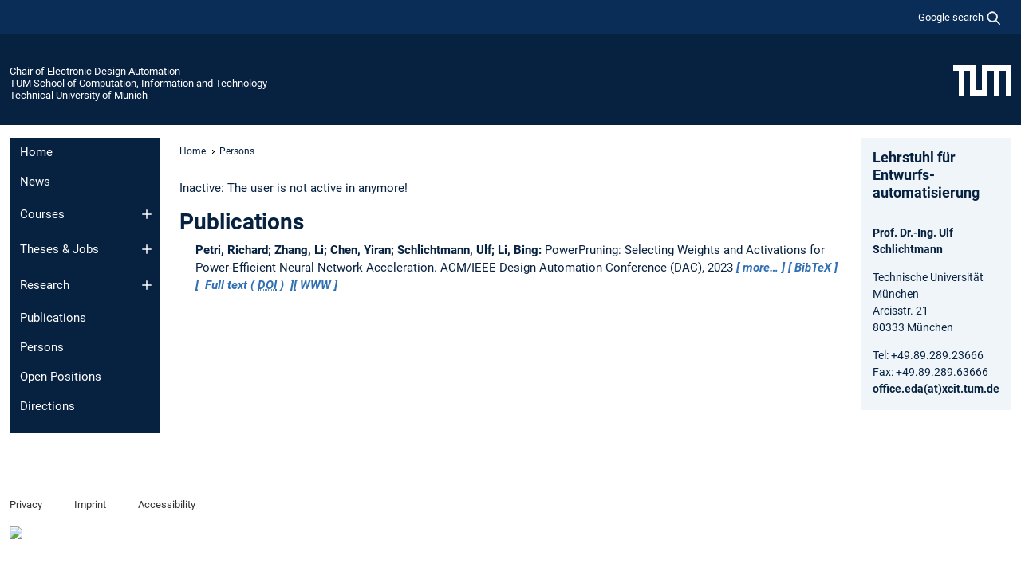

--- FILE ---
content_type: text/html; charset=utf-8
request_url: https://www.ce.cit.tum.de/en/eda/personen/richard-petri/
body_size: 6880
content:
<!DOCTYPE html>
<html lang="en">
<head>

<meta charset="utf-8">
<!-- 
	This website is powered by TYPO3 - inspiring people to share!
	TYPO3 is a free open source Content Management Framework initially created by Kasper Skaarhoj and licensed under GNU/GPL.
	TYPO3 is copyright 1998-2026 of Kasper Skaarhoj. Extensions are copyright of their respective owners.
	Information and contribution at https://typo3.org/
-->



<title>Richard Petri - Chair of Electronic Design Automation</title>
<meta name="generator" content="TYPO3 CMS">
<meta name="viewport" content="width=device-width, initial-scale=1">
<meta property="og:title" content="Richard Petri">
<meta property="og:site_name" content="Chair of Electronic Design Automation">
<meta name="twitter:card" content="summary_large_image">
<meta name="twitter:title" content="Richard Petri">


<link rel="stylesheet" href="/typo3temp/assets/compressed/7015c8c4ac5ff815b57530b221005fc6-e1d8a852ed7361af810db5f3396970e9.css.gz?1768381069" media="all" nonce="pszJOuIPzB-ZOECQte2GTZW-xgt38F8-bAd-UZqA_CPjdZFILhgbYg">
<link rel="stylesheet" href="/typo3temp/assets/compressed/tum-icons.min-a91488da5527977ce835cec99ce34c34.css.gz?1768381069" media="all" nonce="pszJOuIPzB-ZOECQte2GTZW-xgt38F8-bAd-UZqA_CPjdZFILhgbYg">
<link href="/_frontend/bundled/assets/main-Ddhi15Qx.css?1768377399" rel="stylesheet" nonce="pszJOuIPzB-ZOECQte2GTZW-xgt38F8-bAd-UZqA_CPjdZFILhgbYg" >




<script nonce="pszJOuIPzB-ZOECQte2GTZW-xgt38F8-bAd-UZqA_CPjdZFILhgbYg">let TUM = {
        hp: "/en/eda/home/",
        pid: 8404,
        lid: 1,
        search: {
            box: 1,
            path: "/en/eda/suche/"
        },
        video: [],
        loadOnce: {}
    };
    
    
    document.querySelector('html').classList.remove('no-js');
    document.querySelector('html').classList.add('js');</script>
<script nonce="pszJOuIPzB-ZOECQte2GTZW-xgt38F8-bAd-UZqA_CPjdZFILhgbYg">
    const m2cCookieLifetime = "7";
</script>

<link rel="profile" href="http://microformats.org/profile/hcard" />
<link rel="icon" type="image/png" href="/_frontend/favicon/favicon-96x96.png" sizes="96x96" />
<link rel="icon" type="image/svg+xml" href="/_frontend/favicon/favicon.svg" />
<link rel="shortcut icon" href="/_frontend/favicon/favicon.ico" />
<link rel="apple-touch-icon" sizes="180x180" href="/_frontend/favicon/apple-touch-icon.png" />
<meta name="apple-mobile-web-app-title" content="TUM" />
<link rel="manifest" href="/_frontend/favicon/site.webmanifest" /><script data-ignore="1" data-cookieconsent="statistics" type="text/plain"></script>



<link rel="canonical" href="https://www.ce.cit.tum.de/en/eda/personen/richard-petri/"/>
</head>
<body class="" data-pid="8404">










<header>
    

<div id="topbar" class="c-topbar py-1">
	<div class="container">
		<a class="c-skiplink"
           id="skipnav"
           href="#content"
           title="skip to content"
           aria-label="skip to content"
        >
			Skip to content
		</a>

        <div class="d-flex justify-content-md-end justify-content-between">

            <div class="d-flex">

                

                
                
                
                    
                        
                    
                
                    
                

                

                
                    
                        
                        <div class="c-global-search">
                            <button class="btn c-global-search__toggle js-search-toggle"
                                    data-testid="search-dialog-opener"
                                    type="button"
                                    aria-controls="global-search-overlay"
                                    aria-haspopup="dialog"
                            >
                                <span>Google search</span>
                                <svg width="18px" height="18px" viewBox="-2 -2 20 20">
                                    <path
                                        transform="translate(-1015.000000, -9.000000)"
                                        stroke-width="1"
                                        stroke="currentColor"
                                        fill="currentColor"
                                        d="M1015,16 C1015,19.866 1018.134,23.001 1022,23.001 C1023.753,23.001 1025.351,22.352 1026.579,21.287 L1032,26.707 L1032.707,26.001 L1027.286,20.58 C1028.351,19.352 1029,17.753 1029,16 C1029,12.134 1025.866,9 1022,9 C1018.134,9 1015,12.134 1015,16 L1015,16 Z M1016,16 C1016,12.692 1018.692,10 1022,10 C1025.308,10 1028,12.692 1028,16 C1028,19.309 1025.308,22 1022,22 C1018.692,22 1016,19.309 1016,16 L1016,16 Z"
                                    ></path>
                                </svg>
                            </button>
                            <span class="c-global-search__search">
						        <span id="cse-stub"></span>
					        </span>
                        </div>
                    
                

            </div>

            <div class="d-md-none">
                <button id="menutoggle" class="c-menu-mobile navbar-toggler" type="button" data-bs-toggle="collapse" data-bs-target="#sitenav" aria-expanded="false" title="open navigation" aria-label="open navigation">
                    <span class="navbar-toggler-icon"></span>
                    <span class="c-menu-mobile__text">Menu</span>
                </button>
            </div>

            

            <template id="global-search-popup">
                <dialog id="global-search-overlay"
                        class="c-global-search-overlay js-gsc-dialog px-5 py-4 bg-body shadow"
                        aria-labelledby="global-search-popup-title"
                        aria-describedby="global-search-popup-desc"
                >
                    <h2 id="global-search-popup-title" class="fs-1 border-0">Google Custom Search</h2>
                    <p id="global-search-popup-desc">
                        We use Google for our search. By clicking on „enable search“ you enable the search box and accept our terms of use.
                    </p>
                    <p>
                        <a href="/en/eda/datenschutz/#GoogleCustomSearch" title="Privacy">
                            Information on the use of Google Search
                        </a>
                    </p>
                    <form method="dialog">
                        <button class="btn btn-primary c-global-search__button c-global-search__accept js-search-activate js-search-close"
                                type="button"
                        >
                            enable search
                        </button>
                        <button class="btn-close position-absolute top-0 end-0 p-2 js-search-close"
                                type="button"
                                aria-label="close popup"
                        >
                        </button>
                    </form>
                </dialog>
            </template>

        </div>

	</div>
</div>

    


<div class="c-siteorg ">
    <div class="container c-siteorg__grid">
        
        <div class="nav clearfix">
            <ul class="c-siteorg__list">
                
                    <li class="l_this">
                        <a href="/en/eda/home/" title="Home Chair of Electronic Design Automation">
                            Chair of Electronic Design Automation
                        </a>
                    </li>
                

                
                        
                        
                    
                
                    <li class="l_parent">
                        <a href="https://www.cit.tum.de/" title="Home TUM School of Computation, Information and Technology">
                            TUM School of Computation, Information and Technology
                        </a>
                    </li>
                

                
                    <li class="l_top">
                        <a href="https://www.tum.de/en/" title="Home Technical University of Munich">
                            Technical University of Munich
                        </a>
                    </li>
                
            </ul>
        </div>
        <div>
            <a href="https://www.tum.de/en/" title="Home www.tum.de">
                <img src="/_assets/32ebf5255105e66824f82cb2d7e14490/Icons/Org/tum-logo.png?neu" alt="Technical University of Munich" />
            </a>
        </div>
    </div>
</div>


</header>

    <main id="page-body">
        <div class="container  c-content-area">

            <div class="row">

                <div class="col-md-3 col-xl-2  c-content-area__sitenav">
                    

<div class="c-sitenav navbar navbar-expand-md">
    <div id="sitenav" class="collapse navbar-collapse">
        <nav class="sitemenu c-sitenav__wrapper" aria-label="main navigation">
            
                <ul id="menuMain"
                    class="accordion c-sitenav__menu"
                >
                    
                        <li class="">

                            
                                    <a href="/en/eda/home/" target="_self" title="Home">
                                        Home
                                    </a>
                                
                            

                        </li>
                    
                        <li class="">

                            
                                    <a href="/en/eda/news/" target="_self" title="News">
                                        News
                                    </a>
                                
                            

                        </li>
                    
                        <li class="accordion-item  c-sitenav__item">

                            
                                    <a href="/en/eda/courses/" target="_self" title="Courses" class="accordion-header">
                                        Courses
                                    </a>
                                
                            
                                <button class="accordion-button collapsed c-sitenav__button"
                                        type="button"
                                        data-bs-toggle="collapse"
                                        data-bs-target="#menuMain2"
                                        aria-label="Open submenu of Courses"
                                        aria-expanded="false"
                                        aria-controls="menuMain2"
                                ></button>
                                <div id="menuMain2"
                                     class="accordion-collapse collapse c-sitenav__accordion"
                                >
                                    <div class="accordion-body c-sitenav__body">
                                        
    <ul id="menuMainl1-e2"
        class="accordion c-sitenav__menu-children"
    >
        
            

            <li class="accordion-item c-sitenav__item-children">
                
                        <a href="/en/eda/lehrveranstaltungen/seminare/seminar-on-topics-in-electronic-design-automation/" target="_self" title="Seminars" class="accordion-header c-sitenav__header">
                            Seminars
                        </a>
                    
                
                    <button class="accordion-button collapsed c-sitenav__button"
                            type="button"
                            data-bs-toggle="collapse"
                            data-bs-target="#l1-e2-l2-e0"
                            aria-label="Open submenu of Seminars"
                            aria-expanded="false"
                            aria-controls="l1-e2-l2-e0"
                    >
                    </button>
                    <div id="l1-e2-l2-e0"
                         class="accordion-collapse collapse c-sitenav__accordion"
                    >
                        <div class="accordion-body c-sitenav__body">
                            
    <ul id="menuMainl1-e2-l2-e0"
        class=" c-sitenav__menu-children"
    >
        
            

            <li class="accordion-item c-sitenav__item-children">
                
                        <a href="/en/eda/lehrveranstaltungen/seminare/seminar-on-topics-in-electronic-design-automation/" target="_self" title="Seminar on Topics in Electronic Design Automation">
                            Seminar on Topics in Electronic Design Automation
                        </a>
                    
                
            </li>
        
            

            <li class="accordion-item c-sitenav__item-children">
                
                        <a href="/en/eda/lehrveranstaltungen/seminare/wissenschaftliches-seminar-vlsi-entwurfsverfahren/" target="_self" title="Wissenschaftliches Seminar VLSI-Entwurfsverfahren">
                            Wissenschaftliches Seminar VLSI-Entwurfsverfahren
                        </a>
                    
                
            </li>
        
    </ul>

                        </div>
                    </div>
            
            </li>
        
            

            <li class="accordion-item c-sitenav__item-children">
                
                        <a href="/en/eda/lehrveranstaltungen/tum-asia/discrete-mathematics/" target="_self" title="TUM-Asia" class="accordion-header c-sitenav__header">
                            TUM-Asia
                        </a>
                    
                
                    <button class="accordion-button collapsed c-sitenav__button"
                            type="button"
                            data-bs-toggle="collapse"
                            data-bs-target="#l1-e2-l2-e1"
                            aria-label="Open submenu of TUM-Asia"
                            aria-expanded="false"
                            aria-controls="l1-e2-l2-e1"
                    >
                    </button>
                    <div id="l1-e2-l2-e1"
                         class="accordion-collapse collapse c-sitenav__accordion"
                    >
                        <div class="accordion-body c-sitenav__body">
                            
    <ul id="menuMainl1-e2-l2-e1"
        class=" c-sitenav__menu-children"
    >
        
            

            <li class="accordion-item c-sitenav__item-children">
                
                        <a href="/en/eda/lehrveranstaltungen/tum-asia/discrete-mathematics/" target="_self" title="Discrete Mathematics">
                            Discrete Mathematics
                        </a>
                    
                
            </li>
        
            

            <li class="accordion-item c-sitenav__item-children">
                
                        <a href="/en/eda/lehrveranstaltungen/tum-asia/design-methodology-and-automation/" target="_self" title="Design Methodology and Automation">
                            Design Methodology and Automation
                        </a>
                    
                
            </li>
        
            

            <li class="accordion-item c-sitenav__item-children">
                
                        <a href="/en/eda/lehrveranstaltungen/tum-asia/simulation-and-optimization-of-analog-circuits/" target="_self" title="Simulation and Optimization of Analog Circuits">
                            Simulation and Optimization of Analog Circuits
                        </a>
                    
                
            </li>
        
    </ul>

                        </div>
                    </div>
            
            </li>
        
    </ul>

                                    </div>
                                </div>
                            

                        </li>
                    
                        <li class="accordion-item  c-sitenav__item">

                            
                                    <a href="/en/eda/theses-jobs/open-positions/" target="_self" title="Theses &amp; Jobs" class="accordion-header">
                                        Theses & Jobs
                                    </a>
                                
                            
                                <button class="accordion-button collapsed c-sitenav__button"
                                        type="button"
                                        data-bs-toggle="collapse"
                                        data-bs-target="#menuMain3"
                                        aria-label="Open submenu of Theses &amp; Jobs"
                                        aria-expanded="false"
                                        aria-controls="menuMain3"
                                ></button>
                                <div id="menuMain3"
                                     class="accordion-collapse collapse c-sitenav__accordion"
                                >
                                    <div class="accordion-body c-sitenav__body">
                                        
    <ul id="menuMainl1-e3"
        class="accordion c-sitenav__menu-children"
    >
        
            

            <li class="accordion-item c-sitenav__item-children">
                
                        <a href="/en/eda/theses-jobs/open-positions/" target="_self" title="Open Positions">
                            Open Positions
                        </a>
                    
                
            </li>
        
            

            <li class="accordion-item c-sitenav__item-children">
                
                        <a href="/en/eda/theses-jobs/finished-theses/" target="_self" title="Finished Theses">
                            Finished Theses
                        </a>
                    
                
            </li>
        
    </ul>

                                    </div>
                                </div>
                            

                        </li>
                    
                        <li class="accordion-item  c-sitenav__item">

                            
                                    <a href="/en/eda/research/" target="_self" title="Research" class="accordion-header">
                                        Research
                                    </a>
                                
                            
                                <button class="accordion-button collapsed c-sitenav__button"
                                        type="button"
                                        data-bs-toggle="collapse"
                                        data-bs-target="#menuMain4"
                                        aria-label="Open submenu of Research"
                                        aria-expanded="false"
                                        aria-controls="menuMain4"
                                ></button>
                                <div id="menuMain4"
                                     class="accordion-collapse collapse c-sitenav__accordion"
                                >
                                    <div class="accordion-body c-sitenav__body">
                                        
    <ul id="menuMainl1-e4"
        class="accordion c-sitenav__menu-children"
    >
        
            

            <li class="accordion-item c-sitenav__item-children">
                
                        <a href="/en/eda/research/analog-eda/" target="_self" title="&lt;i&gt;Analog EDA&lt;/i&gt;">
                            Analog EDA
                        </a>
                    
                
            </li>
        
            

            <li class="accordion-item c-sitenav__item-children">
                
                        <a href="/en/eda/research/electronic-system-level/" target="_self" title="&lt;i&gt;Electronic System Level&lt;/i&gt;">
                            Electronic System Level
                        </a>
                    
                
            </li>
        
            

            <li class="accordion-item c-sitenav__item-children">
                
                        <a href="/en/eda/forschung/emerging-tech/" target="_self" title="&lt;i&gt;Emerging Tech.&lt;/i&gt;" class="accordion-header c-sitenav__header">
                            Emerging Tech.
                        </a>
                    
                
                    <button class="accordion-button collapsed c-sitenav__button"
                            type="button"
                            data-bs-toggle="collapse"
                            data-bs-target="#l1-e4-l2-e2"
                            aria-label="Open submenu of &lt;i&gt;Emerging Tech.&lt;/i&gt;"
                            aria-expanded="false"
                            aria-controls="l1-e4-l2-e2"
                    >
                    </button>
                    <div id="l1-e4-l2-e2"
                         class="accordion-collapse collapse c-sitenav__accordion"
                    >
                        <div class="accordion-body c-sitenav__body">
                            
    <ul id="menuMainl1-e4-l2-e2"
        class=" c-sitenav__menu-children"
    >
        
            

            <li class="accordion-item c-sitenav__item-children">
                
                        <a href="/en/eda/forschung/emerging-tech/microfluidics/" target="_self" title="&lt;i&gt;Microfluidics&lt;/i&gt;">
                            Microfluidics
                        </a>
                    
                
            </li>
        
            

            <li class="accordion-item c-sitenav__item-children">
                
                        <a href="/en/eda/forschung/emerging-tech/optical-noc/" target="_self" title="&lt;i&gt;Optical NoC&lt;/i&gt;">
                            Optical NoC
                        </a>
                    
                
            </li>
        
            

            <li class="accordion-item c-sitenav__item-children">
                
                        <a href="/en/eda/forschung/emerging-tech/novel-microfabrication/" target="_self" title="&lt;i&gt;Novel Microfabrication&lt;/i&gt;">
                            Novel Microfabrication
                        </a>
                    
                
            </li>
        
    </ul>

                        </div>
                    </div>
            
            </li>
        
            

            <li class="accordion-item c-sitenav__item-children">
                
                        <a href="/en/eda/research/timing-analysis/" target="_self" title="&lt;i&gt;Timing Analysis&lt;/i&gt;">
                            Timing Analysis
                        </a>
                    
                
            </li>
        
            

            <li class="accordion-item c-sitenav__item-children">
                
                        <a href="/en/eda/research/neural-networks-and-accelerators/" target="_self" title="&lt;i&gt;Neural Networks and Accelerators&lt;/i&gt;">
                            Neural Networks and Accelerators
                        </a>
                    
                
            </li>
        
            

            <li class="accordion-item c-sitenav__item-children">
                
                        <a href="/en/eda/research/reliability/" target="_self" title="&lt;i&gt;Reliability&lt;/i&gt;">
                            Reliability
                        </a>
                    
                
            </li>
        
            

            <li class="accordion-item c-sitenav__item-children">
                
                        <a href="/en/eda/research/funded-projects/" target="_self" title="Funded Projects">
                            Funded Projects
                        </a>
                    
                
            </li>
        
            

            <li class="accordion-item c-sitenav__item-children">
                
                        <a href="/en/eda/research/phd-theses/" target="_self" title="PhD Theses">
                            PhD Theses
                        </a>
                    
                
            </li>
        
            

            <li class="accordion-item c-sitenav__item-children">
                
                        <a href="/en/eda/research/guests/" target="_self" title="Guests">
                            Guests
                        </a>
                    
                
            </li>
        
            

            <li class="accordion-item c-sitenav__item-children">
                
                        <a href="/en/eda/research/awards/" target="_self" title="Awards">
                            Awards
                        </a>
                    
                
            </li>
        
    </ul>

                                    </div>
                                </div>
                            

                        </li>
                    
                        <li class="">

                            
                                    <a href="/en/eda/publications/" target="_self" title="Publications">
                                        Publications
                                    </a>
                                
                            

                        </li>
                    
                        <li class=" is-active">

                            
                                    <a href="/en/eda/persons/" target="_self" title="Persons">
                                        Persons
                                    </a>
                                
                            

                        </li>
                    
                        <li class="">

                            
                                    <a href="/en/eda/open-positions/" target="_self" title="Open Positions">
                                        Open Positions
                                    </a>
                                
                            

                        </li>
                    
                        <li class="">

                            
                                    <a href="/en/eda/directions/" target="_self" title="Directions">
                                        Directions
                                    </a>
                                
                            

                        </li>
                    
                </ul>
            
        </nav>
    </div>
</div>






                </div>

                <div class="col-md-6 col-xl-8  c-content-area__main js-link-checker">
                    

<nav aria-label="breadcrumbs" class="c-breadcrumb">
    
        <ol class="c-breadcrumb__list">
            
                <li class="c-breadcrumb__item ">
                    <a href="/en/eda/home/" title="|" class="c-breadcrumb__link">Home</a>
                </li>
            
            
                <li class="c-breadcrumb__item ">
                    
                            <a href="/en/eda/persons/" title="Persons" class="c-breadcrumb__link">
                                Persons
                            </a>
                        
                </li>
            
        </ol>
    
</nav>



                    
                    
<div id="content" class="c-main">

	
			

	

			

					<div id="c46271" class="frame 
 frame-type-list frame-layout-0 frame-space-after-extra-small">
                        
                        
    
    
    
            
                            
                            
                            
                            
                                



                            
                            
                                

    



                            
                            
    
    

    
            
                                

    
        Inactive: The user is not active in  anymore!
    


                            
        

                            
                                



                            
                        
        



						
					</div>

				
		
	






	

			

					<div id="c46270" class="frame 
 frame-type-list frame-layout-0">
                        
                        
    
    
    
            
                            
                            
                            
                            
                                



                            
                            
                                

    
				

	
			
	
			<h3>
				Publications
            </h3>
		

		












		
				
				



		
				



    



                            
                            
    
    

    
            
                                

    
        

<div class="tx-curlcontent">

    <article class="tx-curlcontent-main">
        
    
            


            

        


        
    
    
    
    

    <!-- Response: status=ok, date=2026-01-20T17:35:47, countall=, shortlist=0, start=0, limit=555 --><ul class="list-group publication-list"><li class="list-group-item">
<span class="publication-author">Petri, Richard; Zhang, Li; Chen, Yiran; Schlichtmann, Ulf; Li, Bing: </span><span class="publication-title">PowerPruning: Selecting Weights and Activations for Power-Efficient Neural Network Acceleration. </span>ACM/IEEE Design Automation Conference (DAC), 2023 <a target="_blank" class="mediatum" href="https://mediatum.ub.tum.de/node?id=1728824&amp;change_language=en" title="More information">more…</a> <a class="bibtex" href="https://mediatum.ub.tum.de/export/1728824/bibtex" target="_blank">BibTeX</a> <a target="_blank" class="doi" href="https://dx.doi.org/10.48550/arXiv.2303.13997">
							Full text (
							<abbr title="Digital Object Identifier">DOI</abbr>
							)
						</a><a target="_blank" class="www-address" href="https://arxiv.org/abs/2303.13997">WWW</a>
</li></ul>


    </article>


    
    
    

</div>
    


                            
        

                            
                                



                            
                        
        



						
					</div>

				
		
	





		

</div>

<div class="c-link-to-top  js-link-to-top">
	<a href="#topbar" title="go back to the top of the page">
		To top
	</a>
</div>



                </div>

                <div class="col-md-3 col-xl-2  c-content-area__aside js-link-checker">
                    
                    

<div id="sidebar" class="sidebar">
	<aside class="c-aside">
		

	

			

					<div id="c15300" class="frame 
 frame-type-textmedia frame-layout-0">
                        
                        
    
    
    
            
                            
                            
                            
                            
                                



                            
                            
	


		
				
			


	
				

    
				

	
			
	
			<h3>
				Lehrstuhl für Entwurfs- automatisierung
            </h3>
		

		












		
				
				



		
				



    



	


                            
    
    

    
            
                                

	
			
					
                    <p><br> <strong>Prof. Dr.-Ing. Ulf Schlichtmann</strong></p>
<p>Technische Universität München<br> Arcisstr. 21<br> 80333 München</p>
<p>Tel: +49.89.289.23666<br> Fax: +49.89.289.63666<br> <a href="#" data-mailto-token="wksvdy4yppsmo8onkJhmsd8dew8no" data-mailto-vector="10">office.eda(at)xcit.tum.de</a></p>
				
		


	


                            
        

                            
                                



                            
                        
        



						
					</div>

				
		
	





		
	</aside>
</div>



                </div>

            </div>

        </div>
    </main>



	<footer class="c-footer">

        <div class="c-footer__legal">
            <nav class="container" aria-label="legal links">
                <ul class="list-inline"><li class="list-inline-item"><a href="/en/eda/datenschutz/">Privacy</a></li><li class="list-inline-item"><a href="/en/eda/impressum/">Imprint</a></li><li class="list-inline-item"><a href="/en/eda/barrierefreiheit/">Accessibility</a></li></ul>
                <img aria-hidden="true" src="https://tum.de/hsts/default" height="1" width="1" />
            </nav>
        </div>

        

	</footer>

<script type="module" src="/_frontend/bundled/assets/main-GCZC34PO.js?1768377399" nonce="pszJOuIPzB-ZOECQte2GTZW-xgt38F8-bAd-UZqA_CPjdZFILhgbYg"></script>
<script src="/_assets/a5aa7910665175ca31969823d9b14722/JavaScript/MathJax/MathJax.js?config=TeX-MML-AM_CHTML&amp;1726061563"></script>
<script type="module" src="/_frontend/bundled/assets/tabs-DANBkSI5.js?1768377399"></script>
<script type="module" src="/_frontend/bundled/assets/mediatum-DV-0Vg_T.js?1768377399" nonce="pszJOuIPzB-ZOECQte2GTZW-xgt38F8-bAd-UZqA_CPjdZFILhgbYg"></script>
<script data-ignore="1" data-dp-cookiedesc="layout" nonce="pszJOuIPzB-ZOECQte2GTZW-xgt38F8-bAd-UZqA_CPjdZFILhgbYg" type="text/plain">
    
        This website uses cookies to accelerate usability.
    


    <a aria-label="learn more about cookies"
       class="cc-link"
       href="/en/eda/datenschutz/#AktiveKomponenten"
       rel="noopener noreferrer nofollow"
       target="_blank"
    >
        More information
    </a>


</script>
<script data-ignore="1" data-dp-cookieselect="layout" nonce="pszJOuIPzB-ZOECQte2GTZW-xgt38F8-bAd-UZqA_CPjdZFILhgbYg" type="text/plain">
    <div class="dp--cookie-check" xmlns:f="http://www.w3.org/1999/html">
    <label for="dp--cookie-required">
        <input class="dp--check-box" id="dp--cookie-required" tabindex="-1" type="checkbox" name="" value="" checked disabled>
        necessary
    </label>
    <label for="dp--cookie-statistics">
        <input class="dp--check-box" id="dp--cookie-statistics" tabindex="1" type="checkbox" name="" value="">
        statistics
    </label>
		
</div>

</script>
<script data-ignore="1" data-dp-cookierevoke="layout" nonce="pszJOuIPzB-ZOECQte2GTZW-xgt38F8-bAd-UZqA_CPjdZFILhgbYg" type="text/plain">
    <button type="button"
        aria-label="revoke cookie consent"
        class="dp--revoke {{classes}}"
>
    <i class="dp--icon-fingerprint"></i>
    <span class="dp--hover">Cookie Policy</span>
</button>

</script>
<script data-ignore="1" data-dp-cookieiframe="layout" nonce="pszJOuIPzB-ZOECQte2GTZW-xgt38F8-bAd-UZqA_CPjdZFILhgbYg" type="text/plain">
    <div class="dp--overlay-inner" data-nosnippet>
    <div class="dp--overlay-header">{{notice}}</div>
    <div class="dp--overlay-description">{{desc}}</div>
    <div class="dp--overlay-button">
        <button class="db--overlay-submit" onclick="window.DPCookieConsent.forceAccept(this)"
                data-cookieconsent="{{type}}">
        {{btn}}
        </button>
    </div>
</div>

</script>
<script data-ignore="1" nonce="pszJOuIPzB-ZOECQte2GTZW-xgt38F8-bAd-UZqA_CPjdZFILhgbYg" type="text/javascript">
    window.cookieconsent_options = {
        overlay: {
            notice: true,
            box: {
                background: 'rgba(48,112,179,.75)',
            text: '#fff'
            },
            btn: {
                background: '#b81839',
            text: '#fff'
            }
            },
            content: {
                message:'This website uses cookies to accelerate usability.',
            dismiss:'allow cookies',
            allow:'save',
            deny: 'necessary <span></span>cookies',
            link:'More information',
            href:'/en/eda/datenschutz/',
            target:'_blank',
            'allow-all': 'all cookies',
            config: 'customize',
            'config-header':  'Customize Consent Preferences',


            cookie: 'Cookies',
            duration: 'Duration',
            vendor: 'Vendor',

            media: {
                notice: 'Cookie Notice',
            desc: 'Loading this resource will connect to external servers which use cookies and other tracking technologies to personalize and improve experience. Further information can be found in our privacy policy.',
            btn: 'Allow cookies and load this resource',
            },
            },
            theme: 'basic',
            position: 'bottom-right',
            type: 'opt-in',
            revokable: true,
            reloadOnRevoke: false,
            checkboxes: {"statistics":"false","marketing":"false"},
            cookies: [],
            palette: {
                popup: {
                    background: 'rgba(48,112,179,1)',
            text: '#fff'
            },
            button: {
                background: '#b81839',
            text: '#fff',
            }
        }
    };
</script>
<!--
  ~ Copyright (c) 2021.
  ~
  ~ @category   TYPO3
  ~
  ~ @copyright  2021 Dirk Persky (https://github.com/DirkPersky)
  ~ @author     Dirk Persky <info@dp-wired.de>
  ~ @license    MIT
  -->


<!-- Begin Cookie Consent plugin by Dirk Persky - https://github.com/DirkPersky/typo3-dp_cookieconsent -->






<!-- End Cookie Consent plugin -->
</body>
</html>

--- FILE ---
content_type: text/css; charset=utf-8
request_url: https://www.ce.cit.tum.de/typo3temp/assets/compressed/tum-icons.min-a91488da5527977ce835cec99ce34c34.css.gz?1768381069
body_size: 419
content:
.ti{font-style:normal;font-weight:400}.ti.ti-check2:after{content:"\ea01";font-family:tum-icons}.ti.ti-chevron-bar-left:after{content:"\ea02";font-family:tum-icons}.ti.ti-chevron-bar-right:after{content:"\ea03";font-family:tum-icons}.ti.ti-chevron-double-left:after{content:"\ea04";font-family:tum-icons}.ti.ti-chevron-double-right:after{content:"\ea05";font-family:tum-icons}.ti.ti-dash-circle:after{content:"\ea06";font-family:tum-icons}.ti.ti-dash:after{content:"\ea07";font-family:tum-icons}.ti.ti-dot:after{content:"\ea08";font-family:tum-icons}.ti.ti-info:after{content:"\ea09";font-family:tum-icons}.ti.ti-link-download:after{content:"\ea0a";font-family:tum-icons}.ti.ti-link-ext:after{content:"\ea0b";font-family:tum-icons}.ti.ti-link-lock:after{content:"\ea0c";font-family:tum-icons}.ti.ti-link-mail:after{content:"\ea0d";font-family:tum-icons}.ti.ti-link-zoom:after{content:"\ea0e";font-family:tum-icons}.ti.ti-link:after{content:"\ea0f";font-family:tum-icons}.ti.ti-pause-fill:after{content:"\ea10";font-family:tum-icons}.ti.ti-person:after{content:"\ea11";font-family:tum-icons}.ti.ti-play-fill:after{content:"\ea12";font-family:tum-icons}.ti.ti-plus-circle:after{content:"\ea13";font-family:tum-icons}.ti.ti-rss:after{content:"\ea14";font-family:tum-icons}.ti.ti-search:after{content:"\ea15";font-family:tum-icons}.ti.ti-x:after{content:"\ea16";font-family:tum-icons}@font-face{font-display:swap;font-family:tum-icons;src:url(/_frontend/icon-font/fonts/tum-icons.8ed0b5f6.eot);src:url(/_frontend/icon-font/fonts/tum-icons.8ed0b5f6.eot?#iefix) format("embedded-opentype"),url(/_frontend/icon-font/fonts/tum-icons.da9e67e6.woff) format("woff"),url(/_frontend/icon-font/fonts/tum-icons.09614b88.ttf) format("truetype"),url(/_frontend/icon-font/images/tum-icons.63564596.svg) format("svg")}
